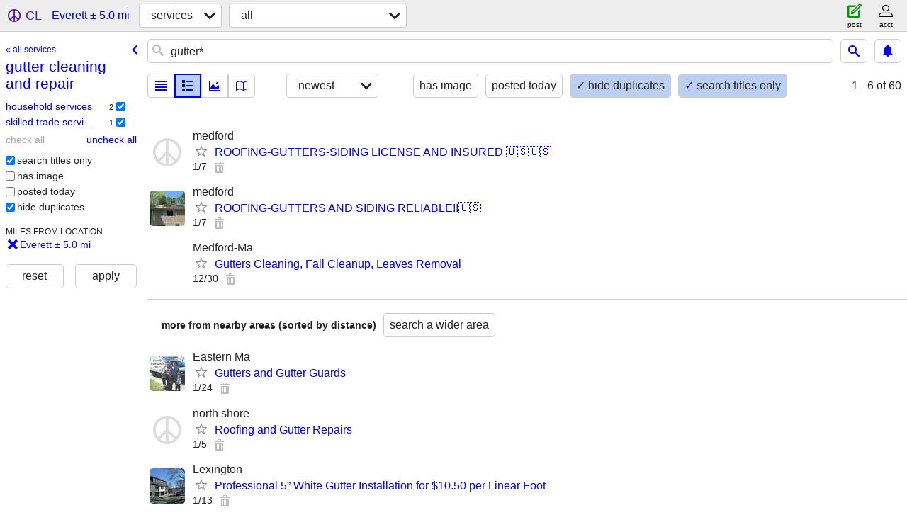

--- FILE ---
content_type: text/html; charset=utf-8
request_url: https://boston.craigslist.org/search/everett-ma/gutters
body_size: 2576
content:
<!DOCTYPE html>
<html>
<head>
    
	<meta charset="UTF-8">
	<meta http-equiv="X-UA-Compatible" content="IE=Edge">
	<meta name="viewport" content="width=device-width,initial-scale=1">
	<meta property="og:site_name" content="craigslist">
	<meta name="twitter:card" content="preview">
	<meta property="og:title" content="gutter cleaning and repair near Everett, MA - craigslist">
	<meta name="description" content="gutter cleaning and repair near Everett, MA - craigslist">
	<meta property="og:description" content="gutter cleaning and repair near Everett, MA - craigslist">
	<meta property="og:url" content="https://boston.craigslist.org/search/everett-ma/gutters">
	<title>gutter cleaning and repair near Everett, MA - craigslist</title>
	<link rel="canonical" href="https://boston.craigslist.org/search/everett-ma/gutters">
	<link rel="alternate" href="https://boston.craigslist.org/search/everett-ma/gutters" hreflang="x-default">



    <link rel="icon" href="/favicon.ico" id="favicon" />

<script type="application/ld+json" id="ld_searchpage_data" >
    {"contentLocation":{"name":"Everett","@type":"City","containedIn":{"name":"MA","@type":"State"}},"breadcrumb":{"itemListElement":[{"@type":"ListItem","item":"https://boston.craigslist.org","name":"boston.craigslist.org","position":1},{"@type":"ListItem","name":"services","item":"https://boston.craigslist.org/search/everett-ma/bbb","position":2},{"position":3,"item":"https://boston.craigslist.org/search/everett-ma/gutters","name":"gutter cleaning and repair","@type":"ListItem"}],"@context":"https://schema.org","@type":"BreadcrumbList"},"@type":"SearchResultsPage","@context":"https://schema.org","description":"gutter cleaning and repair  near Everett, MA"}
</script>



    <style>
        body {
            font-family: sans-serif;
        }

        #no-js {
            position: fixed;
            z-index: 100000;
            top: 0;
            bottom: 0;
            left: 0;
            right: 0;
            overflow:auto;
            margin: 0;
            background: transparent;
        }

        #no-js h1 {
            margin: 0;
            padding: .5em;
            color: #00E;
            background-color: #cccccc;
        }

        #no-js  p {
            margin: 1em;
        }

        .no-js header,
        .no-js form,
        .no-js .tsb,
        .unsupported-browser header,
        .unsupported-browser form,
        .unsupported-browser .tsb {
            display: none;
        }

        #curtain {
            display: none;
            position: fixed;
            z-index: 9000;
            top: 0;
            bottom: 0;
            left: 0;
            right: 0;
            margin: 0;
            padding: 0;
            border: 0;
            background: transparent;
        }

        .show-curtain #curtain {
            display: block;
        }

        #curtain .cover,
        #curtain .content {
            position: absolute;
            display: block;
            top: 0;
            bottom: 0;
            left: 0;
            right: 0;
            margin: 0;
            padding: 0;
            border: 0;
        }

        #curtain .cover {
            z-index: 1;
            background-color: white;
        }

        .show-curtain #curtain .cover {
            opacity: 0.7;
        }

        .show-curtain.clear #curtain .cover {
            opacity: 0;
        }

        .show-curtain.opaque #curtain .cover {
            opacity: 1;
        }

        #curtain .content {
            z-index: 2;
            background: transparent;
            color: #00E;

            display: flex;
            flex-direction: column;
            justify-content: center;
            align-items: center;
        }

        .unrecoverable #curtain .content,
        .unsupported-browser #curtain .content {
            display: block;
            align-items: start;
        }

        #curtain h1 {
            margin: 0;
            padding: .5em;
            background-color: #cccccc;
        }

        #curtain  p {
            margin: 1em;
            color: black;
        }

        .pacify #curtain .icom-:after {
            content: "\eb23";
        }

        #curtain .text {
            display: none;
        }

        .loading #curtain .text.loading,
        .reading #curtain .text.reading,
        .writing #curtain .text.writing,
        .saving #curtain .text.saving,
        .searching #curtain .text.searching,
        .unrecoverable #curtain .text.unrecoverable,
        .message #curtain .text.message {
            display: block;
        }

        .unrecoverable #curtain .text.unrecoverable {
        }

        @keyframes rotate {
            from {
                transform: rotate(0deg);
            }
            to {
                transform: rotate(359deg);
            }
        }

        .pacify #curtain .icom- {
            font-size: 3em;
            animation: rotate 2s infinite linear;
        }
    </style>

    <style>
        body {
            margin: 0;
            border: 0;
            padding: 0;
        }

        ol.cl-static-search-results, .cl-static-header {
            display:none;
        }

        .no-js ol.cl-static-search-results, .no-js .cl-static-header {
            display:block;
        }
    </style>


</head>

<body  class="no-js"  >



    <div class="cl-content">
        <main>
        </main>
    </div>

    <div id="curtain">
        <div class="cover"></div>
        <div class="content">
            <div class="icom-"></div>
            <div class="text loading">loading</div>
            <div class="text reading">reading</div>
            <div class="text writing">writing</div>
            <div class="text saving">saving</div>
            <div class="text searching">searching</div>
            <div id="curtainText" class="text message"></div>
            <div class="text unrecoverable">
                 <p><a id="cl-unrecoverable-hard-refresh" href="#" onclick="location.reload(true);">refresh the page.</a></p>
             </div>
         </div>
    </div>



    <script>
        (function() {
            try {
                window.onpageshow = function(event) {
                    if (event.persisted && cl.upTime()>1000 && /iPhone/.test(navigator.userAgent)) {
                        window.location.reload();
                    }
                };

                window.addEventListener('DOMContentLoaded', function() {
                    document.body.classList.remove('no-js');
                });
                document.body.classList.remove('no-js');
            } catch(e) {
                console.log(e);
            }
        })();
    </script>

    
     
     <script src="https://www.craigslist.org/static/www/d58afecda5261cb9fcb91b2d144412254d004485.js" crossorigin="anonymous"></script>
     <script>
         window.cl.init(
             'https://www.craigslist.org/static/www/',
             '',
             'www',
             'search',
             {
'defaultLocale': "en_US",
'initialCategoryAbbr': "bbb",
'location': {"lat":42.411438,"region":"MA","areaId":4,"lon":-71.050987,"radius":1.9,"url":"boston.craigslist.org","city":"Everett","country":"US","postal":"02149"},
'seoLinks': 0
},
             0
         );
     </script>
     

    
    <iframe id="cl-local-storage" src="https://www.craigslist.org/static/www/localStorage-092e9f9e2f09450529e744902aa7cdb3a5cc868d.html" style="display:none;"></iframe>
    


    <script>
        window.cl.specialCurtainMessages = {
            unsupportedBrowser: [
                "We've detected you are using a browser that is missing critical features.",
                "Please visit craigslist from a modern browser."
            ],
            unrecoverableError: [
                "There was an error loading the page."
            ]
        };
    </script>
    <div class="cl-static-header">
        <a href="/">craigslist</a>
            <h1>gutter cleaning and repair  near Everett, MA</h1>
    </div>

    <ol class="cl-static-search-results">
        <li class="cl-static-hub-links">
            <div>see also</div>
        </li>
        <li class="cl-static-search-result" title="ROOFING-GUTTERS-SIDING LICENSE AND INSURED 🇺🇸🇺🇸">
            <a href="https://boston.craigslist.org/gbs/hss/d/medford-roofing-gutters-siding-license/7907067501.html">
                <div class="title">ROOFING-GUTTERS-SIDING LICENSE AND INSURED 🇺🇸🇺🇸</div>

                <div class="details">
                    <div class="price">$0</div>
                    <div class="location">
                        medford
                    </div>
                </div>
            </a>
        </li>
        <li class="cl-static-search-result" title="ROOFING-GUTTERS AND SIDING RELIABLE!!🇺🇸">
            <a href="https://boston.craigslist.org/gbs/sks/d/medford-roofing-gutters-and-siding/7907067279.html">
                <div class="title">ROOFING-GUTTERS AND SIDING RELIABLE!!🇺🇸</div>

                <div class="details">
                    <div class="price">$0</div>
                    <div class="location">
                        medford
                    </div>
                </div>
            </a>
        </li>
        <li class="cl-static-search-result" title="Gutters Cleaning, Fall Cleanup, Leaves Removal">
            <a href="https://boston.craigslist.org/gbs/hss/d/medford-gutters-cleaning-fall-cleanup/7905517704.html">
                <div class="title">Gutters Cleaning, Fall Cleanup, Leaves Removal</div>

                <div class="details">
                    <div class="price">$0</div>
                    <div class="location">
                        Medford-Ma
                    </div>
                </div>
            </a>
        </li>
    </ol>
</body>
</html>
